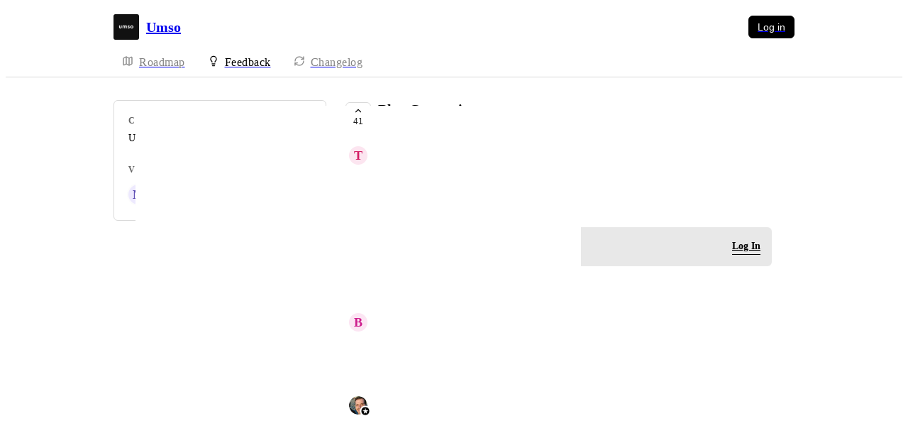

--- FILE ---
content_type: text/html
request_url: https://umso.canny.io/feature-requests/p/blog-categories
body_size: 7328
content:
<!doctype html><html lang="en" class="lightTheme"><head><meta charSet="UTF-8"/><meta name="viewport" content="width=device-width, initial-scale=1"/><style>@layer properties, theme, base, defaults, utilities;</style><script defer src="https://assets.canny.io/aadfc44eb40be8162ead4760b16b279fec6be8b6/SubdomainBundle.js"></script><link href="https://assets.canny.io/aadfc44eb40be8162ead4760b16b279fec6be8b6/SubdomainBundle.css" media="screen, projection" rel="stylesheet" type="text/css"/><title data-rh="true">Blog Categories | Feature Requests | Umso</title><meta data-rh="true" name="twitter:site" content="@cannyHQ"/><meta data-rh="true" name="robots" content="noindex,nofollow"/><meta data-rh="true" name="description" content="This feature could improve the blog navigation"/><meta data-rh="true" property="og:description" content="This feature could improve the blog navigation"/><meta data-rh="true" property="og:image" content="https://umso.canny.io/api/og/posts/6095b74e78fcd9332a430e77?v=MjAyMy0xMC0zMFQxNzoyMDoyNi4yNjBa"/><meta data-rh="true" property="og:title" content="Blog Categories | Feature Requests | Umso"/><meta data-rh="true" name="twitter:description" content="This feature could improve the blog navigation"/><meta data-rh="true" name="twitter:image" content="https://umso.canny.io/api/og/posts/6095b74e78fcd9332a430e77?v=MjAyMy0xMC0zMFQxNzoyMDoyNi4yNjBa"/><meta data-rh="true" name="twitter:title" content="Blog Categories | Feature Requests | Umso"/><meta data-rh="true" name="twitter:card" content="summary_large_image"/><meta data-rh="true" property="fb:app_id" content="1606018679610384"/><meta data-rh="true" name="google-site-verification" content="hutYg6OBDqx9fLFmeEqY4o0gjWPw2rkFt3-Sp2wbMQc"/><link data-rh="true" href="https://widget.intercom.io" rel="preconnect"/><link data-rh="true" href="https://js.intercomcdn.com" rel="preconnect"/><link data-rh="true" href="https://api-iam.intercom.io" rel="preconnect"/><link data-rh="true" href="https://canny-assets.io/icons/87f7c93170594adcd77ffddcb30c27e4.png" rel="icon"/><link data-rh="true" href="https://canny-assets.io/icons/e24d2d9b2ba590d7bb8f815008d334b2.png" rel="apple-touch-icon"/><link data-rh="true" href="https://roadmap.umso.com/feature-requests/p/blog-categories" rel="canonical"/></head><body class="preload"><div data-iframe-height="true" id="content"><div><div class="subdomainContainer"><div class="toastContainer"><div class="publicContainer"><div class="publicNav"><div class="contentContainer"><div class="contentInnerContainer"><div class="publicNavContent"><div class="mainNav"><a aria-disabled="false" class="company" href="/" style="pointer-events:auto" tabindex="0"><div class="logoContainer"><div class="companyLogo"><img fetchpriority="auto" alt="Umso logo" src="https://canny-assets.io/icons/e24d2d9b2ba590d7bb8f815008d334b2.png"/></div><div class="companyName">Umso</div></div></a><div class="rightContainer"><a href="https://app.umso.com/feature-requests/?companyID=6076212f407f162833affd01&amp;redirect=https%3A%2F%2Froadmap.umso.com%2Ffeature-requests%2Fp%2Fblog-categories" class="createLink" style="background:#000"><span class="icon icon-pencil"></span><div class="uppercaseHeader">Create</div></a><a href="https://app.umso.com/feature-requests/?companyID=6076212f407f162833affd01&amp;redirect=https%3A%2F%2Froadmap.umso.com%2Ffeature-requests%2Fp%2Fblog-categories"><button class="buttonV2 medium contained isTinted" style="--company-color:#000" type="button"><span class="buttonLabel">Log in</span></button></a></div></div><div class="secondaryNav"><a style="pointer-events:auto" aria-disabled="false" class="link roadmap" href="/" tabindex="0"><span class="subdomainHomeIcons rotate"><svg xmlns="http://www.w3.org/2000/svg" width="24" height="24" viewBox="0 0 24 24" fill="none" stroke="currentColor" stroke-width="2" stroke-linecap="round" stroke-linejoin="round" class="lucide lucide-map subdomainHomeIcon" aria-hidden="true"><path d="M14.106 5.553a2 2 0 0 0 1.788 0l3.659-1.83A1 1 0 0 1 21 4.619v12.764a1 1 0 0 1-.553.894l-4.553 2.277a2 2 0 0 1-1.788 0l-4.212-2.106a2 2 0 0 0-1.788 0l-3.659 1.83A1 1 0 0 1 3 19.381V6.618a1 1 0 0 1 .553-.894l4.553-2.277a2 2 0 0 1 1.788 0z"></path><path d="M15 5.764v15"></path><path d="M9 3.236v15"></path></svg></span><div class="text">Roadmap</div></a><a style="pointer-events:auto" aria-disabled="false" class="link feedback hideOnMobile" href="/feature-requests" tabindex="0"><span class="subdomainHomeIcons"><svg xmlns="http://www.w3.org/2000/svg" width="24" height="24" viewBox="0 0 24 24" fill="none" stroke="currentColor" stroke-width="2" stroke-linecap="round" stroke-linejoin="round" class="lucide lucide-lightbulb subdomainHomeIcon" aria-hidden="true" style="stroke:#000"><path d="M15 14c.2-1 .7-1.7 1.5-2.5 1-.9 1.5-2.2 1.5-3.5A6 6 0 0 0 6 8c0 1 .2 2.2 1.5 3.5.7.7 1.3 1.5 1.5 2.5"></path><path d="M9 18h6"></path><path d="M10 22h4"></path></svg></span><div class="text" style="color:#000">Feedback</div></a><div class="link boards hide" style="border-bottom-color:#000"><span class="subdomainHomeIcons"><svg xmlns="http://www.w3.org/2000/svg" width="24" height="24" viewBox="0 0 24 24" fill="none" stroke="currentColor" stroke-width="2" stroke-linecap="round" stroke-linejoin="round" class="lucide lucide-lightbulb subdomainHomeIcon" aria-hidden="true" style="stroke:#000"><path d="M15 14c.2-1 .7-1.7 1.5-2.5 1-.9 1.5-2.2 1.5-3.5A6 6 0 0 0 6 8c0 1 .2 2.2 1.5 3.5.7.7 1.3 1.5 1.5 2.5"></path><path d="M9 18h6"></path><path d="M10 22h4"></path></svg></span><div class="publicNavBoardDropdown"><div class="dropdownContainer controlled"><div class="selection split"><a style="pointer-events:auto" aria-disabled="false" class="option" href="/feature-requests" tabindex="0"><div class="optionContent"><div>Feature Requests</div><div class="uppercaseHeader count">90</div></div></a><div class="icon-chevron-down"></div></div></div></div></div><a style="pointer-events:auto" aria-disabled="false" class="link changelog" href="/changelog" tabindex="0"><span class="subdomainHomeIcons"><svg xmlns="http://www.w3.org/2000/svg" width="24" height="24" viewBox="0 0 24 24" fill="none" stroke="currentColor" stroke-width="2" stroke-linecap="round" stroke-linejoin="round" class="lucide lucide-refresh-cw subdomainHomeIcon" aria-hidden="true"><path d="M3 12a9 9 0 0 1 9-9 9.75 9.75 0 0 1 6.74 2.74L21 8"></path><path d="M21 3v5h-5"></path><path d="M21 12a9 9 0 0 1-9 9 9.75 9.75 0 0 1-6.74-2.74L3 16"></path><path d="M8 16H3v5"></path></svg></span><div class="text">Changelog</div></a></div></div></div></div></div><div class="subdomainPost"><div class="contentContainer"><div class="contentInnerContainer"><div class="subdomainSidebarContainer"><div class="sidebarContainerWrapper"><div class="sidebar"><div class="sidebarSection"><div class="category"><div class="uppercaseHeader">Category</div><div class="label">Uncategorized</div></div><div class="voters"><div class="uppercaseHeader">Voters</div><div class="votersFacepile"><div class="facepile"><div class="face"><div class="userAvatar shrink-0"><div class="missingAvatar" style="color:var(--color-brown-110);background-color:var(--color-brown-40)">P</div></div></div><div class="face"><div class="userAvatar shrink-0"><div class="missingAvatar" style="color:var(--color-plum-110);background-color:var(--color-plum-40)">a</div></div></div><div class="face"><div class="userAvatar shrink-0"><div class="missingAvatar" style="color:var(--color-violet-110);background-color:var(--color-violet-40)">S</div></div></div><div class="face"><div class="userAvatar shrink-0"><div class="missingAvatar" style="color:var(--color-mint-110);background-color:var(--color-mint-40)">a</div></div></div><div class="face"><div class="userAvatar shrink-0"><div class="missingAvatar" style="color:var(--color-violet-110);background-color:var(--color-violet-40)">M</div></div></div></div><div class="more">+ 36</div></div></div></div></div><div class="sidebarContainer"></div><div class="cannyAttribution desktopOnly"><div class="firstLine"><a href="https://canny.io/powered-by-canny?utm_source=feedback_subdomain&amp;utm_medium=powered&amp;utm_campaign=umso&amp;company=Umso" rel="noopener" target="_blank" class="attribution">Powered by Canny</a></div></div></div><div class="mainContainer"><div class="postContainer"><div class="post"><div class="mainContent"><div class="headerContainer"><div class="postHeader"><button class="postVotesV2"><div class="background"></div><svg xmlns="http://www.w3.org/2000/svg" width="24" height="24" viewBox="0 0 24 24" fill="none" stroke="currentColor" stroke-width="2" stroke-linecap="round" stroke-linejoin="round" class="lucide lucide-chevron-up chevron" aria-hidden="true"><path d="m18 15-6-6-6 6"></path></svg><span class="score">41</span></button><div class="statusTitle"><div class="postTitle">Blog Categories</div><div class="uppercaseHeader postStatus" style="color:#85b5b5">under review</div></div></div></div><div class="postContent"><div class="postAuthor"><div class="userLockupContainer"><div class="userLockup"><div class="userAvatarContainer"><div class="userAvatar shrink-0"><div class="missingAvatar" style="color:var(--color-crimson-110);background-color:var(--color-crimson-40)">t</div></div></div><div class="userInfo"><span class="name">thomas.lucyfer@gmail.com</span></div></div></div></div><div class="postBody"><div class="details"><div class="markdown"><div class="line">This feature could improve the blog navigation</div></div></div></div><div class="postMenu"><a target="_blank" aria-disabled="false" class="postLink timestampLink" href="/feature-requests/p/blog-categories" style="pointer-events:auto" tabindex="0"><time class="timestamp" dateTime="2021-05-07T21:55:26.736Z">May 7, 2021</time></a></div></div><div class="commentComposer logInPrompt"><div class="message">Log in to leave a comment</div><a href="https://app.umso.com/feature-requests/?companyID=6076212f407f162833affd01&amp;redirect=https%3A%2F%2Froadmap.umso.com%2Ffeature-requests%2Fp%2Fblog-categories" class="logInLink" style="border-bottom-color:#000;color:#000" target="_top">Log In</a></div></div><div class="py-5"><div class="flex flex-col box-border w-full gap-4"><div class="flex flex-col gap-5"><div class="comment"><div class="topContainer"><div class="left"><div class="userLockupContainer"><div class="userLockup"><div class="userAvatarContainer"><div class="userAvatar shrink-0"><div class="missingAvatar" style="color:var(--color-pink-110);background-color:var(--color-pink-40)">B</div></div></div><div class="userInfo"><span class="name">Booste</span></div></div></div></div><div class="right"></div></div><div class="bottomContainer"><div class="commentBody"><div class="value"><div class="markdown"><div class="line">this would be huge!</div></div></div></div><div class="commentMenu space-y-4"><div class="menu"><div class="reactionsMenuContainer"><div class="reactionsMenu"><div class="reaction"><button class="reactionButton"><div class="reactionComponentContainer"><svg width="14" height="13" viewBox="0 0 14 13" fill="none" xmlns="http://www.w3.org/2000/svg"><path d="M10 1C8.35 1 7 2.42751 7
  4.17224C7 2.42751 5.65 1 4
  1C2.35 1 1 2.42751 1
  4.17224C1 4.80669 1.1875 5.44114 1.4875
  5.91698C2.0125 6.74969 7 11.6667 7
  11.6667C7 11.6667 11.95 6.78934 12.475
  5.95663C12.8125 5.44114 13 4.84635 13
  4.17224C13 2.42751 11.65 1 10 1Z" stroke="var(--color-gray-90)" stroke-miterlimit="10" stroke-linecap="round" stroke-linejoin="round"></path></svg><p class="textV2 reactionCount bodyMd">﻿</p></div></button></div></div></div><div class="middot">·</div><div class="menuTimestamp"><time class="timestamp" dateTime="2022-03-25T06:42:48.117Z">March 25, 2022</time></div><div class="middot">·</div><div class="reply">Reply</div></div></div></div></div><div class="postStatusChange"><div class="topContainer"><div class="left"><div class="@container w-full"><div class="flex update @min-md:gap-1.5"><div class="userLockupContainer"><div class="userLockup"><div class="userAvatarContainer"><div class="userAvatar shrink-0"><div class="avatarContainer"><div class="loading"></div></div><div class="badge"><img fetchpriority="auto" alt="member badge" class="star" src="[data-uri]" style="background-color:#000"/></div></div></div><div class="userInfo"><span class="name admin" style="color:#000">Joao Squillace</span></div></div></div><div class="flex items-center flex-wrap ml-0 gap-1.5 @max-md:ml-[var(--web-post-margin)]"><span class="text-base">marked this post as</span><span data-slot="badge" class="flex gap-1 items-center px-2 py-0.5 max-w-fit !text-sm !leading-4 font-medium *:!text-sm *:!leading-4 *:!font-medium rounded-sm base-border shrink-0 focus-visible:border-ring focus-visible:ring-ring/50 focus-visible:ring-[3px] aria-invalid:ring-destructive/20 dark:aria-invalid:ring-destructive/40 aria-invalid:border-destructive transition-[color,box-shadow] overflow-hidden leading-auto align-self-start truncate [&amp;&gt;svg]:size-3 [&amp;&gt;svg]:pointer-events-none [&amp;&gt;svg]:shrink-0 border-transparent text-primary bg-indigo-30" style="color:#85b5b5;background:#85b5b520;text-transform:capitalize"><div class="truncate">under review</div></span></div></div></div></div><div class="right"></div></div><div class="bottomContainer"><div class="commentMenu space-y-4"><div class="menu"><div class="reactionsMenuContainer"><div class="reactionsMenu"><div class="reaction"><button class="reactionButton"><div class="reactionComponentContainer"><svg width="14" height="13" viewBox="0 0 14 13" fill="none" xmlns="http://www.w3.org/2000/svg"><path d="M10 1C8.35 1 7 2.42751 7
  4.17224C7 2.42751 5.65 1 4
  1C2.35 1 1 2.42751 1
  4.17224C1 4.80669 1.1875 5.44114 1.4875
  5.91698C2.0125 6.74969 7 11.6667 7
  11.6667C7 11.6667 11.95 6.78934 12.475
  5.95663C12.8125 5.44114 13 4.84635 13
  4.17224C13 2.42751 11.65 1 10 1Z" stroke="var(--color-gray-90)" stroke-miterlimit="10" stroke-linecap="round" stroke-linejoin="round"></path></svg><p class="textV2 reactionCount bodyMd">﻿</p></div></button></div></div></div><div class="middot">·</div><div class="menuTimestamp"><time class="timestamp" dateTime="2021-05-13T19:44:10.926Z">May 13, 2021</time></div><div class="middot">·</div><div class="reply">Reply</div></div></div></div></div></div></div></div></div></div><div class="cannyAttribution mobileOnly"><div class="firstLine"><a href="https://canny.io/powered-by-canny?utm_source=feedback_subdomain&amp;utm_medium=powered&amp;utm_campaign=umso&amp;company=Umso" rel="noopener" target="_blank" class="attribution">Powered by Canny</a></div></div></div></div></div></div></div></div></div><iframe width="0" height="0" id="canny-product-seen-frame" sandbox="allow-same-origin allow-scripts" scrolling="no" src="https://product-seen.canny.io/product-seen.html" style="border:0;display:none"></iframe><div id="fb-root"></div></div></div></div><script nonce="S0rRpOGzkiCKEPgI/JUvUQ==">window.__data = {"actionItemQueries":{"count":0,"postActionsCount":0,"draftActionsCount":0,"draftActionsCountPerSource":{},"ideaActionsCount":0,"insightActionsCount":0,"ideaActionsCountPerSource":{},"insightActionsCountPerSource":{},"updatedAt":null,"items":{},"queries":{}},"asanaSettings":{"error":null,"lastUpdated":null,"loading":true,"data":null},"asanaTaskSuggestions":{},"automations":{"error":null,"lastUpdated":null,"loading":true,"data":null},"autopilotCounts":{"error":null,"lastUpdated":null,"loading":true,"data":null},"azureDevopsSettings":null,"azureDevopsWorkItemSuggestions":{},"boards":{"allLoaded":true,"allLoading":false,"error":null,"items":{"feature-requests":{"_id":"60762180e40ecf1286f6f333","activePostCount":90,"postCount":121,"urlName":"feature-requests","name":"Feature Requests","created":"2021-04-13T22:56:00.367Z","settings":{"access":"public","allowIdentified":false,"detailsRequired":false,"domain":null,"indexed":true,"privateAuthors":false,"privateVotes":false,"segmentURLName":null,"showCreateForm":true,"showVoterNames":false,"verifiedBy":"email"},"strings":{"createCTA":"Create Request","createHeading":"Create a Feature Request","description":"","detailsField":"Details","detailsPlaceholder":"Any additional details…","formCTA":"Share your feedback...","titleField":"Title","titlePlaceholder":"Short, descriptive title"},"categories":[{"_id":"609d81c5a958370a3c1f31e7","created":"2021-05-13T19:45:09.955Z","name":"blog","parentID":null,"postCount":24,"urlName":"blog"}],"uncategorized":{"subscribed":false},"boardFields":[]},"bug-report":{"_id":"607a22ba9c927052399fec43","activePostCount":7,"postCount":13,"urlName":"bug-report","name":"Bug Report","created":"2021-04-16T23:50:18.021Z","settings":{"access":"public","allowIdentified":false,"detailsRequired":false,"domain":null,"indexed":true,"privateAuthors":false,"privateVotes":false,"segmentURLName":null,"showCreateForm":true,"showVoterNames":true,"verifiedBy":"email"},"strings":{"createCTA":"Report","createHeading":"Report a Bug","description":"","detailsField":"Details","detailsPlaceholder":"Any additional details…","formCTA":"Share your feedback...","titleField":"Title","titlePlaceholder":"Short, descriptive title"},"boardFields":[],"categories":[],"uncategorized":{"subscribed":false}}},"lastUpdated":1761976832060},"changelog":null,"changelogEntries":{},"changelogEntryQueries":{},"clickupRules":null,"clickupTaskSuggestions":{},"company":{"error":null,"lastUpdated":1761976831845,"loading":false,"notFound":false,"_id":"6076212f407f162833affd01","authRedirectEnabled":true,"boardCount":2,"creatorID":"6076212f407f162833affcff","faviconURL":"https:\u002F\u002Fcanny-assets.io\u002Ficons\u002F87f7c93170594adcd77ffddcb30c27e4.png","logoURL":"https:\u002F\u002Fcanny-assets.io\u002Ficons\u002Fe24d2d9b2ba590d7bb8f815008d334b2.png","tintColor":"#000","name":"Umso","subdomain":"umso","created":"2021-04-13T22:54:39.824Z","__v":0,"ogImageURL":"https:\u002F\u002Fcanny-assets.io\u002Fimages\u002Fog\u002F6076212f407f162833affd01\u002F2047668945.jpeg","updatedAt":"2025-02-20T20:18:17.938Z","enableGlobalPostSearch":true,"enableTranslations":true,"authRedirectURL":"https:\u002F\u002Fapp.umso.com\u002Ffeature-requests\u002F","showChangelog":true,"showRoadmap":true,"theme":"light","forcedMemberAuthMechanism":null,"viewerIsMember":false,"viewerHasThirdPartyMemberships":false,"azure":null,"okta":null,"changelog":{"allowIdentified":false,"domains":[],"enableEmailSubscriptions":false,"private":false,"viewerHasAccess":true,"hasPublishedEntries":true},"oidc":null,"primaryDomain":"roadmap.umso.com","statuses":[{"_id":"6194db29fdece21ce286d3ea","createdBy":null,"showInPublicRoadmap":false,"color":"#a6a6a6","companyID":"6076212f407f162833affd01","name":"open","order":0,"type":"Initial","urlName":"open","created":"2021-11-17T10:36:25.400Z","__v":0},{"_id":"6194db29fdece21ce286d3eb","createdBy":null,"showInPublicRoadmap":true,"color":"#85b5b5","companyID":"6076212f407f162833affd01","name":"under review","order":1,"type":"Active","urlName":"under-review","created":"2021-11-17T10:36:25.400Z","__v":0},{"_id":"6194db29fdece21ce286d3ec","createdBy":null,"showInPublicRoadmap":true,"color":"#1fa0ff","companyID":"6076212f407f162833affd01","name":"planned","order":2,"type":"Active","urlName":"planned","created":"2021-11-17T10:36:25.400Z","__v":0},{"_id":"6194db29fdece21ce286d3ed","createdBy":null,"showInPublicRoadmap":true,"color":"#c17aff","companyID":"6076212f407f162833affd01","name":"in progress","order":3,"type":"Active","urlName":"in-progress","created":"2021-11-17T10:36:25.400Z","__v":0},{"_id":"6194db29fdece21ce286d3ee","createdBy":null,"showInPublicRoadmap":false,"color":"#6cd345","companyID":"6076212f407f162833affd01","name":"complete","order":4,"type":"Complete","urlName":"complete","created":"2021-11-17T10:36:25.401Z","__v":0},{"_id":"6194db29fdece21ce286d416","createdBy":null,"showInPublicRoadmap":false,"color":"#ed2b2b","companyID":"6076212f407f162833affd01","name":"closed","order":5,"type":"Closed","urlName":"closed","created":"2021-11-17T10:36:25.516Z","__v":0}],"featureAllowlist":["new-create-post-form","ngram-search"],"autopilot":{"additionalCredits":0,"additionalCreditLimit":0,"additionalCreditsDisabled":false,"creditGiftRedeemed":true,"creditLimit":25,"creditsPerPurchase":100,"autopilotCreditLimitOverride":null,"planLimit":25,"resets":null,"unlimitedAdditionalCredits":false,"usedCredits":0},"billingData":{"status":"active","isFree":true},"privateDomains":[],"features":{"adminRoles":true,"advancedAnalytics":false,"categories":true,"customDomain":false,"customEmailDomain":false,"customPostFields":false,"customStatuses":false,"disableUserSubmissions":false,"exportComments":false,"internalComments":false,"liveSupport":false,"postAutomation":false,"postETAs":true,"postOwners":true,"prioritizationRoadmap":true,"privateBoards":false,"privateChangelog":false,"privateComments":false,"removeBranding":false,"tags":true,"unlistedBoards":true,"userProfiles":true,"userSegmentation":false,"commentSearch":false,"moderationTools":true,"customRoles":false,"autoResponse":false,"privateVotes":false,"voteWeights":false,"summarizeComments":false,"privateAuthors":false,"translateContent":false,"shareRoadmaps":false,"changelogEmailSubscriptions":false,"deduplication":true,"supportExtraction":true,"reviewSources":true,"customAccess":false,"fileAttachments":false,"knowledgeHub":false},"members":[{"_id":"6076212f407f162833affcff","lastSeen":"2025-02-15T23:05:51.066Z","roleID":"6076212f407f162833affd06"},{"_id":"6076224a466ac10c02484b24","lastSeen":"2023-08-04T04:17:24.911Z","roleID":"6076212f407f162833affd06"},{"_id":"6079f1761d025a4233aca7d2","roleID":"6076212f407f162833affd06"}]},"cookies":{"__canny__browserTheme":undefined,"__canny__experimentID":undefined,"__canny__locale":undefined,"omitNonEssentialCookies":undefined,"__canny__requestID":"69e16c66-044e-a4f8-1e68-917c3affe69c","__host":"umso.canny.io"},"customFields":null,"customPostFields":{"error":null,"lastUpdated":null,"loading":true,"data":null},"dashboardActivity":null,"discordSettings":null,"freshdeskSettings":{"error":null,"lastUpdated":null,"loading":true,"data":null},"githubIssueSuggestions":{},"gongSettings":{"error":null,"lastUpdated":null,"loading":true,"data":null},"groups":{"error":null,"lastUpdated":null,"loading":true,"data":null},"gsuiteGroups":null,"helpscoutSettings":{"error":null,"lastUpdated":null,"loading":true,"data":null},"ideas":{},"ideasConfiguration":{"error":null,"lastUpdated":null,"loading":true,"data":null},"ideaImpact":{},"ideaPost":{},"ideaQueries":{},"inboxItemQueries":{},"insightQueries":{},"issueSuggestions":{},"jiraRules":{"error":null,"lastUpdated":null,"loading":true,"data":null},"linearIssueSuggestions":{},"linearSettings":null,"mentionSuggestions":{},"notifications":null,"onboarding":{"error":null,"lastUpdated":null,"loading":true,"data":null},"postDraft":{},"posts":{"60762180e40ecf1286f6f333":{"blog-categories":{"error":null,"lastUpdated":1761976832276,"loading":false,"notFound":false,"_id":"6095b74e78fcd9332a430e77","categoryID":null,"commentCount":3,"details":"This feature could improve the blog navigation","eta":null,"etaPublic":true,"imageURLs":[],"maxScore":41,"score":41,"status":"under review","authorID":"6080929d4cbe61274f9f8440","boardID":"60762180e40ecf1286f6f333","companyID":"6076212f407f162833affd01","title":"Blog Categories","trendingScore":2808.674646159885,"urlName":"blog-categories","created":"2021-05-07T21:55:26.736Z","statusChanged":"2021-05-13T19:44:10.901Z","__v":0,"updatedAt":"2023-10-30T17:20:26.260Z","deletedAt":null,"ogImageURL":"https:\u002F\u002Fcanny-assets.io\u002Fimages\u002Fog\u002F6076212f407f162833affd01\u002Fposts\u002F6095b74e78fcd9332a430e77\u002F322185919.jpeg","fileURLs":[],"ideaID":"68023fee30ff841da02a9c01","viewerVote":0,"linkedEntry":null,"board":{"_id":"60762180e40ecf1286f6f333","urlName":"feature-requests","name":"Feature Requests"},"category":null,"voters":[{"_id":"6340067f7ee01f499302c783","alias":"Varying Heron","aliasID":"65c2e88ced6eefce4c347dc8","anonymized":false,"avatarURL":null,"name":"P","voteID":"653fe5d9cebec43716351ea8","companies":[]},{"_id":"647e3753bd8b83091b88a794","alias":"Willow Hedgehog","aliasID":"65c2e8b2ed6eefce4c3887d9","anonymized":false,"avatarURL":null,"name":"a","voteID":"647e3768d837610902480653","companies":[]},{"_id":"6466109a4a766559785439cc","alias":"Iris Hoverfly","aliasID":"65c2e8b2ed6eefce4c3887ca","anonymized":false,"avatarURL":null,"name":"S","voteID":"646610ae694f100921d09c9f","companies":[]},{"_id":"5bc9274d1ed47b77049e9622","alias":"Sunglow Bandicoot","aliasID":"65c2e8b2ed6eefce4c3887f3","anonymized":false,"avatarURL":null,"name":"a","voteID":"641f849d5a4c1045d8e35fa9","companies":[]},{"_id":"640f3a467cca474508bfda4e","alias":"Narrow Haddock","aliasID":"65c2e8b2ed6eefce4c388836","anonymized":false,"avatarURL":null,"name":"M","voteID":"640f3a54c641a24519ed12b3","companies":[]},{"_id":"61f91c93b1327c3f8ea934a0","alias":"Buff Prawn","aliasID":"65c2e8b2ed6eefce4c388802","anonymized":false,"avatarURL":null,"name":"M","voteID":"64099e99fa1fb24510674fae","companies":[]},{"_id":"63e539b0643c944523e69090","alias":"Civil Loon","aliasID":"65c2e88ced6eefce4c347d92","anonymized":false,"avatarURL":null,"name":"R","voteID":"63e539c06b5837500fb3c9f6","companies":[]},{"_id":"63cd74cbcb7e8e45168ee78b","alias":"Willing Loon","aliasID":"65c2e8b2ed6eefce4c388817","anonymized":false,"avatarURL":null,"name":"B","voteID":"63cd74d91c748944fa589097","companies":[]},{"_id":"63b7fdf96f3df639d75ffc74","alias":"Bisque Gayal","aliasID":"65c2e8b2ed6eefce4c38890f","anonymized":false,"avatarURL":null,"name":"N","voteID":"63b7fe2a69a31044fac3329c","companies":[]},{"_id":"63123b1558cc4144b26203e3","alias":"Dynamic Finch","aliasID":"65c2e898ed6eefce4c35eb40","anonymized":false,"avatarURL":null,"name":"H","voteID":"63b59454d5167a44fc00a10d","companies":[]}],"author":{"_id":"6080929d4cbe61274f9f8440","avatarURL":null,"created":"2021-04-21T21:01:17.621Z","name":"thomas.lucyfer@gmail.com","urlName":"unknown-3941","anonymized":false,"alias":"Exact Eagle","aliasID":"65c276e9ed6eefce4cd5f7da","serviceAccount":false},"by":null,"files":[],"voteSettings":{"highEngagement":true,"lowEngagement":false,"moderateEngagement":false,"votesHidden":false},"opportunities":[],"pinnedComment":null,"mergeCount":0,"viewerIsAuthor":false,"sourceFeatureExtractionItem":null}}},"postsActivity":{"6095b74e78fcd9332a430e77":{"error":null,"lastUpdated":1761976832431,"loading":false,"notFound":false,"options":{"limit":10,"internalComments":"none","sort":"newest"},"activities":[{"created":"2022-03-25T06:42:48.117Z","id":"623d64689a785b528a052213","type":"comment"},{"created":"2021-05-13T19:44:10.907Z","id":"609d818acf5b43192b0e99a8","type":"statusHistory"}],"comments":{"609d818acf5b43192b0e99aa":{"_id":"609d818acf5b43192b0e99aa","authorID":null,"deleted":false,"imageURLs":[],"internal":false,"likeCount":0,"mentionedUserIDs":null,"mergeID":null,"parentID":null,"pinned":false,"postDeleted":false,"spam":false,"statusChangeID":"609d818acf5b43192b0e99a8","value":"","boardID":"60762180e40ecf1286f6f333","companyID":"6076212f407f162833affd01","postID":"6095b74e78fcd9332a430e77","created":"2021-05-13T19:44:10.926Z","__v":0,"fileURLs":[],"private":false,"files":[],"reactions":null,"viewerReactions":null,"author":{"_id":"6076224a466ac10c02484b24","avatarURL":"https:\u002F\u002Fcanny.io\u002Fimages\u002F04e41c921bd042e047c6a169b3650ed7.jpg","created":"2021-04-13T22:59:22.262Z","name":"Joao Squillace","urlName":"joao-squillace","anonymized":false,"alias":"Gold Jellyfish","aliasID":"65c276eaed6eefce4cd6075b","serviceAccount":false},"mentionedUsers":[],"sourceLink":null,"itemSourceType":null,"integrationSourceType":null},"623d64689a785b528a052213":{"_id":"623d64689a785b528a052213","authorID":null,"deleted":false,"imageURLs":[],"internal":false,"mentionedUserIDs":null,"mergeID":null,"parentID":null,"pinned":false,"postDeleted":false,"spam":false,"statusChangeID":null,"value":"this would be huge!","voteID":null,"boardID":"60762180e40ecf1286f6f333","companyID":"6076212f407f162833affd01","postID":"6095b74e78fcd9332a430e77","created":"2022-03-25T06:42:48.117Z","__v":0,"fileURLs":[],"private":false,"files":[],"reactions":null,"viewerReactions":null,"author":{"_id":"602560ec4828c65d86e78fed","avatarURL":null,"created":"2021-02-11T16:53:00.098Z","name":"Booste","urlName":"erik-dunteman-1","anonymized":false,"alias":"Flat Limpet","aliasID":"65c2e8b2ed6eefce4c388d07","serviceAccount":false},"mentionedUsers":[],"sourceLink":null,"itemSourceType":null,"integrationSourceType":null}},"hasMore":false,"mergedPosts":{},"statusHistories":{"609d818acf5b43192b0e99a8":{"_id":"609d818acf5b43192b0e99a8","boardID":"60762180e40ecf1286f6f333","companyID":"6076212f407f162833affd01","postID":"6095b74e78fcd9332a430e77","status":"under review","created":"2021-05-13T19:44:10.907Z","__v":0,"commentID":"609d818acf5b43192b0e99aa","isLastStatusChange":true,"changer":{"_id":"6076224a466ac10c02484b24","avatarURL":"https:\u002F\u002Fcanny.io\u002Fimages\u002F04e41c921bd042e047c6a169b3650ed7.jpg","created":"2021-04-13T22:59:22.262Z","name":"Joao Squillace","urlName":"joao-squillace","anonymized":false,"alias":"Gold Jellyfish","aliasID":"65c276eaed6eefce4cd6075b","serviceAccount":false}}}}},"postQueries":{},"postSuggestions":{},"queueItemQueries":{"count":0,"postsCount":0,"draftsCount":0,"draftsCountPerSource":{},"updatedAt":null,"items":{},"queries":{}},"sharedRoadmap":null,"sharedRoadmapPosts":null,"reduxAsyncConnect":{"loaded":true,"loadState":{}},"referralSettings":{"error":null,"lastUpdated":null,"loading":true,"data":null},"roadmap":null,"roadmaps":null,"roadmapPosts":{},"serverResponse":{},"thirdPartyCompanies":{},"thirdPartyCompanyFeatureRequestsQueries":{"updatedAt":null,"queries":{}},"tpcForFilters":{"companyNames":{},"accountOwnerNames":{},"queries":{},"lastUpdated":null},"thirdPartyCompanyPosts":{},"thirdPartyCompanyQueries":{},"tldvSettings":{"error":null,"lastUpdated":null,"loading":true,"data":null},"userPosts":{},"userQueries":{},"usersForCompanyQueries":{},"users":{},"userReactions":{},"userSuggestions":{},"viewer":{"error":null,"lastUpdated":1761976831793,"loading":false,"loggedOut":true},"viewOrderQueries":{},"viewQueries":{},"voteQueries":{},"voters":{},"zoomSettings":{"error":null,"lastUpdated":null,"loading":true,"data":null}};</script><script nonce="S0rRpOGzkiCKEPgI/JUvUQ==">document.body.classList.remove('preload');</script></body></html>

--- FILE ---
content_type: text/html
request_url: https://product-seen.canny.io/product-seen.html
body_size: 135
content:
<!doctype html><html><head><meta charset="utf-8"><title>Webpack App</title><meta name="viewport" content="width=device-width,initial-scale=1"><script defer="defer" src="https://assets.canny.io/aadfc44eb40be8162ead4760b16b279fec6be8b6/product-seen.js"></script></head><body></body></html>